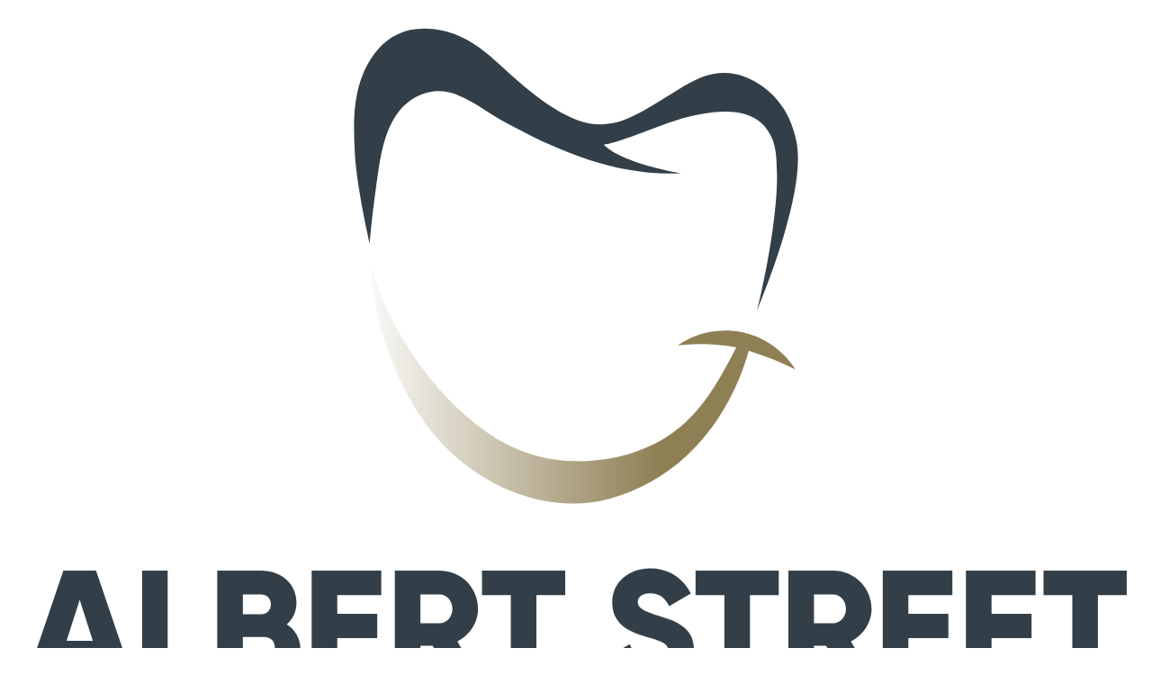

--- FILE ---
content_type: text/html; charset=UTF-8
request_url: https://www.albertstreetdental.com.au/service/straightening/
body_size: 12255
content:
<!DOCTYPE html><html lang="en-AU"><head>
 <script>(function(w,d,s,l,i){w[l]=w[l]||[];w[l].push({'gtm.start':
new Date().getTime(),event:'gtm.js'});var f=d.getElementsByTagName(s)[0],
j=d.createElement(s),dl=l!='dataLayer'?'&l='+l:'';j.async=true;j.src=
'https://www.googletagmanager.com/gtm.js?id='+i+dl;f.parentNode.insertBefore(j,f);
})(window,document,'script','dataLayer','GTM-W64DTZ8K');</script> <meta name="facebook-domain-verification" content="3dl5nj2ai5q9x39xo16kti17ni63nf" /><meta charset="UTF-8"><meta name="viewport" content="width=device-width, initial-scale=1"><link rel="icon" type="image/svg+xml" href="/favicon.svg"><link rel="icon" type="image/png" href="/favicon.png"><meta name='robots' content='index, follow, max-image-preview:large, max-snippet:-1, max-video-preview:-1' /><style>img:is([sizes="auto" i], [sizes^="auto," i]) { contain-intrinsic-size: 3000px 1500px }</style><title>Invisalign Taree | Teeth Straightening | Albert Street Dental</title><meta name="description" content="Invisalign is an advanced, virtually invisible dental treatment that utilises a series of custom-made, clear, and removable aligners to adjust your teeth gently and gradually." /><link rel="canonical" href="https://www.albertstreetdental.com.au/service/straightening/" /><meta property="og:locale" content="en_US" /><meta property="og:type" content="article" /><meta property="og:title" content="Invisalign Taree | Teeth Straightening | Albert Street Dental" /><meta property="og:description" content="Invisalign is an advanced, virtually invisible dental treatment that utilises a series of custom-made, clear, and removable aligners to adjust your teeth gently and gradually." /><meta property="og:url" content="https://www.albertstreetdental.com.au/service/straightening/" /><meta property="og:site_name" content="Albert Street Dental" /><meta property="article:publisher" content="https://www.facebook.com/albertstreetdental" /><meta property="article:modified_time" content="2024-01-22T01:13:06+00:00" /><meta property="og:image" content="https://www.albertstreetdental.com.au/wp-content/uploads/2023/12/Young-woman-with-Invisalign.jpg" /><meta property="og:image:width" content="2160" /><meta property="og:image:height" content="1440" /><meta property="og:image:type" content="image/jpeg" /><meta name="twitter:card" content="summary_large_image" /><meta name="twitter:label1" content="Est. reading time" /><meta name="twitter:data1" content="2 minutes" /> <script type="application/ld+json" class="yoast-schema-graph">{"@context":"https://schema.org","@graph":[{"@type":"WebPage","@id":"https://www.albertstreetdental.com.au/service/straightening/","url":"https://www.albertstreetdental.com.au/service/straightening/","name":"Invisalign Taree | Teeth Straightening | Albert Street Dental","isPartOf":{"@id":"https://www.albertstreetdental.com.au/#website"},"primaryImageOfPage":{"@id":"https://www.albertstreetdental.com.au/service/straightening/#primaryimage"},"image":{"@id":"https://www.albertstreetdental.com.au/service/straightening/#primaryimage"},"thumbnailUrl":"https://www.albertstreetdental.com.au/wp-content/uploads/2023/12/Young-woman-with-Invisalign.jpg","datePublished":"2023-12-18T06:03:47+00:00","dateModified":"2024-01-22T01:13:06+00:00","description":"Invisalign is an advanced, virtually invisible dental treatment that utilises a series of custom-made, clear, and removable aligners to adjust your teeth gently and gradually.","breadcrumb":{"@id":"https://www.albertstreetdental.com.au/service/straightening/#breadcrumb"},"inLanguage":"en-AU","potentialAction":[{"@type":"ReadAction","target":["https://www.albertstreetdental.com.au/service/straightening/"]}]},{"@type":"ImageObject","inLanguage":"en-AU","@id":"https://www.albertstreetdental.com.au/service/straightening/#primaryimage","url":"https://www.albertstreetdental.com.au/wp-content/uploads/2023/12/Young-woman-with-Invisalign.jpg","contentUrl":"https://www.albertstreetdental.com.au/wp-content/uploads/2023/12/Young-woman-with-Invisalign.jpg","width":2160,"height":1440},{"@type":"BreadcrumbList","@id":"https://www.albertstreetdental.com.au/service/straightening/#breadcrumb","itemListElement":[{"@type":"ListItem","position":1,"name":"Home","item":"https://www.albertstreetdental.com.au/"},{"@type":"ListItem","position":2,"name":"Straightening"}]},{"@type":"WebSite","@id":"https://www.albertstreetdental.com.au/#website","url":"https://www.albertstreetdental.com.au/","name":"Albert Street Dental","description":"Your Trusted Dentist in the heart of the Manning Valley","publisher":{"@id":"https://www.albertstreetdental.com.au/#organization"},"potentialAction":[{"@type":"SearchAction","target":{"@type":"EntryPoint","urlTemplate":"https://www.albertstreetdental.com.au/?s={search_term_string}"},"query-input":{"@type":"PropertyValueSpecification","valueRequired":true,"valueName":"search_term_string"}}],"inLanguage":"en-AU"},{"@type":"Organization","@id":"https://www.albertstreetdental.com.au/#organization","name":"Albert Street Dental","url":"https://www.albertstreetdental.com.au/","logo":{"@type":"ImageObject","inLanguage":"en-AU","@id":"https://www.albertstreetdental.com.au/#/schema/logo/image/","url":"https://www.albertstreetdental.com.au/wp-content/uploads/2023/12/Albert-Street-Dental-Smile-On-Clinics-Logo-ds.png","contentUrl":"https://www.albertstreetdental.com.au/wp-content/uploads/2023/12/Albert-Street-Dental-Smile-On-Clinics-Logo-ds.png","width":768,"height":640,"caption":"Albert Street Dental"},"image":{"@id":"https://www.albertstreetdental.com.au/#/schema/logo/image/"},"sameAs":["https://www.facebook.com/albertstreetdental","https://www.instagram.com/albertstdental"]}]}</script> <link rel="alternate" type="application/rss+xml" title="Albert Street Dental &raquo; Feed" href="https://www.albertstreetdental.com.au/feed/" /><link rel="alternate" type="application/rss+xml" title="Albert Street Dental &raquo; Comments Feed" href="https://www.albertstreetdental.com.au/comments/feed/" /><link rel='stylesheet' id='wp-block-library-css' href='https://www.albertstreetdental.com.au/wp-includes/css/dist/block-library/style.min.css?ver=6.7.4' media='all' /><style id='wp-block-library-theme-inline-css'>.wp-block-audio :where(figcaption){color:#555;font-size:13px;text-align:center}.is-dark-theme .wp-block-audio :where(figcaption){color:#ffffffa6}.wp-block-audio{margin:0 0 1em}.wp-block-code{border:1px solid #ccc;border-radius:4px;font-family:Menlo,Consolas,monaco,monospace;padding:.8em 1em}.wp-block-embed :where(figcaption){color:#555;font-size:13px;text-align:center}.is-dark-theme .wp-block-embed :where(figcaption){color:#ffffffa6}.wp-block-embed{margin:0 0 1em}.blocks-gallery-caption{color:#555;font-size:13px;text-align:center}.is-dark-theme .blocks-gallery-caption{color:#ffffffa6}:root :where(.wp-block-image figcaption){color:#555;font-size:13px;text-align:center}.is-dark-theme :root :where(.wp-block-image figcaption){color:#ffffffa6}.wp-block-image{margin:0 0 1em}.wp-block-pullquote{border-bottom:4px solid;border-top:4px solid;color:currentColor;margin-bottom:1.75em}.wp-block-pullquote cite,.wp-block-pullquote footer,.wp-block-pullquote__citation{color:currentColor;font-size:.8125em;font-style:normal;text-transform:uppercase}.wp-block-quote{border-left:.25em solid;margin:0 0 1.75em;padding-left:1em}.wp-block-quote cite,.wp-block-quote footer{color:currentColor;font-size:.8125em;font-style:normal;position:relative}.wp-block-quote:where(.has-text-align-right){border-left:none;border-right:.25em solid;padding-left:0;padding-right:1em}.wp-block-quote:where(.has-text-align-center){border:none;padding-left:0}.wp-block-quote.is-large,.wp-block-quote.is-style-large,.wp-block-quote:where(.is-style-plain){border:none}.wp-block-search .wp-block-search__label{font-weight:700}.wp-block-search__button{border:1px solid #ccc;padding:.375em .625em}:where(.wp-block-group.has-background){padding:1.25em 2.375em}.wp-block-separator.has-css-opacity{opacity:.4}.wp-block-separator{border:none;border-bottom:2px solid;margin-left:auto;margin-right:auto}.wp-block-separator.has-alpha-channel-opacity{opacity:1}.wp-block-separator:not(.is-style-wide):not(.is-style-dots){width:100px}.wp-block-separator.has-background:not(.is-style-dots){border-bottom:none;height:1px}.wp-block-separator.has-background:not(.is-style-wide):not(.is-style-dots){height:2px}.wp-block-table{margin:0 0 1em}.wp-block-table td,.wp-block-table th{word-break:normal}.wp-block-table :where(figcaption){color:#555;font-size:13px;text-align:center}.is-dark-theme .wp-block-table :where(figcaption){color:#ffffffa6}.wp-block-video :where(figcaption){color:#555;font-size:13px;text-align:center}.is-dark-theme .wp-block-video :where(figcaption){color:#ffffffa6}.wp-block-video{margin:0 0 1em}:root :where(.wp-block-template-part.has-background){margin-bottom:0;margin-top:0;padding:1.25em 2.375em}</style><style id='global-styles-inline-css'>:root{--wp--preset--aspect-ratio--square: 1;--wp--preset--aspect-ratio--4-3: 4/3;--wp--preset--aspect-ratio--3-4: 3/4;--wp--preset--aspect-ratio--3-2: 3/2;--wp--preset--aspect-ratio--2-3: 2/3;--wp--preset--aspect-ratio--16-9: 16/9;--wp--preset--aspect-ratio--9-16: 9/16;--wp--preset--color--black: #000000;--wp--preset--color--cyan-bluish-gray: #abb8c3;--wp--preset--color--white: #ffffff;--wp--preset--color--pale-pink: #f78da7;--wp--preset--color--vivid-red: #cf2e2e;--wp--preset--color--luminous-vivid-orange: #ff6900;--wp--preset--color--luminous-vivid-amber: #fcb900;--wp--preset--color--light-green-cyan: #7bdcb5;--wp--preset--color--vivid-green-cyan: #00d084;--wp--preset--color--pale-cyan-blue: #8ed1fc;--wp--preset--color--vivid-cyan-blue: #0693e3;--wp--preset--color--vivid-purple: #9b51e0;--wp--preset--color--brand: #8f7f55;--wp--preset--color--light-grey: #bbbcbc;--wp--preset--color--grey: #97999f;--wp--preset--color--dark-grey: #333f48;--wp--preset--gradient--vivid-cyan-blue-to-vivid-purple: linear-gradient(135deg,rgba(6,147,227,1) 0%,rgb(155,81,224) 100%);--wp--preset--gradient--light-green-cyan-to-vivid-green-cyan: linear-gradient(135deg,rgb(122,220,180) 0%,rgb(0,208,130) 100%);--wp--preset--gradient--luminous-vivid-amber-to-luminous-vivid-orange: linear-gradient(135deg,rgba(252,185,0,1) 0%,rgba(255,105,0,1) 100%);--wp--preset--gradient--luminous-vivid-orange-to-vivid-red: linear-gradient(135deg,rgba(255,105,0,1) 0%,rgb(207,46,46) 100%);--wp--preset--gradient--very-light-gray-to-cyan-bluish-gray: linear-gradient(135deg,rgb(238,238,238) 0%,rgb(169,184,195) 100%);--wp--preset--gradient--cool-to-warm-spectrum: linear-gradient(135deg,rgb(74,234,220) 0%,rgb(151,120,209) 20%,rgb(207,42,186) 40%,rgb(238,44,130) 60%,rgb(251,105,98) 80%,rgb(254,248,76) 100%);--wp--preset--gradient--blush-light-purple: linear-gradient(135deg,rgb(255,206,236) 0%,rgb(152,150,240) 100%);--wp--preset--gradient--blush-bordeaux: linear-gradient(135deg,rgb(254,205,165) 0%,rgb(254,45,45) 50%,rgb(107,0,62) 100%);--wp--preset--gradient--luminous-dusk: linear-gradient(135deg,rgb(255,203,112) 0%,rgb(199,81,192) 50%,rgb(65,88,208) 100%);--wp--preset--gradient--pale-ocean: linear-gradient(135deg,rgb(255,245,203) 0%,rgb(182,227,212) 50%,rgb(51,167,181) 100%);--wp--preset--gradient--electric-grass: linear-gradient(135deg,rgb(202,248,128) 0%,rgb(113,206,126) 100%);--wp--preset--gradient--midnight: linear-gradient(135deg,rgb(2,3,129) 0%,rgb(40,116,252) 100%);--wp--preset--font-size--small: 15px;--wp--preset--font-size--medium: 17px;--wp--preset--font-size--large: 20px;--wp--preset--font-size--x-large: 42px;--wp--preset--font-size--tiny: 12px;--wp--preset--font-size--larger: 25px;--wp--preset--spacing--20: 0.44rem;--wp--preset--spacing--30: 0.67rem;--wp--preset--spacing--40: 1rem;--wp--preset--spacing--50: 1.5rem;--wp--preset--spacing--60: 2.25rem;--wp--preset--spacing--70: 3.38rem;--wp--preset--spacing--80: 5.06rem;--wp--preset--shadow--natural: 6px 6px 9px rgba(0, 0, 0, 0.2);--wp--preset--shadow--deep: 12px 12px 50px rgba(0, 0, 0, 0.4);--wp--preset--shadow--sharp: 6px 6px 0px rgba(0, 0, 0, 0.2);--wp--preset--shadow--outlined: 6px 6px 0px -3px rgba(255, 255, 255, 1), 6px 6px rgba(0, 0, 0, 1);--wp--preset--shadow--crisp: 6px 6px 0px rgba(0, 0, 0, 1);}:where(.is-layout-flex){gap: 0.5em;}:where(.is-layout-grid){gap: 0.5em;}body .is-layout-flex{display: flex;}.is-layout-flex{flex-wrap: wrap;align-items: center;}.is-layout-flex > :is(*, div){margin: 0;}body .is-layout-grid{display: grid;}.is-layout-grid > :is(*, div){margin: 0;}:where(.wp-block-columns.is-layout-flex){gap: 2em;}:where(.wp-block-columns.is-layout-grid){gap: 2em;}:where(.wp-block-post-template.is-layout-flex){gap: 1.25em;}:where(.wp-block-post-template.is-layout-grid){gap: 1.25em;}.has-black-color{color: var(--wp--preset--color--black) !important;}.has-cyan-bluish-gray-color{color: var(--wp--preset--color--cyan-bluish-gray) !important;}.has-white-color{color: var(--wp--preset--color--white) !important;}.has-pale-pink-color{color: var(--wp--preset--color--pale-pink) !important;}.has-vivid-red-color{color: var(--wp--preset--color--vivid-red) !important;}.has-luminous-vivid-orange-color{color: var(--wp--preset--color--luminous-vivid-orange) !important;}.has-luminous-vivid-amber-color{color: var(--wp--preset--color--luminous-vivid-amber) !important;}.has-light-green-cyan-color{color: var(--wp--preset--color--light-green-cyan) !important;}.has-vivid-green-cyan-color{color: var(--wp--preset--color--vivid-green-cyan) !important;}.has-pale-cyan-blue-color{color: var(--wp--preset--color--pale-cyan-blue) !important;}.has-vivid-cyan-blue-color{color: var(--wp--preset--color--vivid-cyan-blue) !important;}.has-vivid-purple-color{color: var(--wp--preset--color--vivid-purple) !important;}.has-black-background-color{background-color: var(--wp--preset--color--black) !important;}.has-cyan-bluish-gray-background-color{background-color: var(--wp--preset--color--cyan-bluish-gray) !important;}.has-white-background-color{background-color: var(--wp--preset--color--white) !important;}.has-pale-pink-background-color{background-color: var(--wp--preset--color--pale-pink) !important;}.has-vivid-red-background-color{background-color: var(--wp--preset--color--vivid-red) !important;}.has-luminous-vivid-orange-background-color{background-color: var(--wp--preset--color--luminous-vivid-orange) !important;}.has-luminous-vivid-amber-background-color{background-color: var(--wp--preset--color--luminous-vivid-amber) !important;}.has-light-green-cyan-background-color{background-color: var(--wp--preset--color--light-green-cyan) !important;}.has-vivid-green-cyan-background-color{background-color: var(--wp--preset--color--vivid-green-cyan) !important;}.has-pale-cyan-blue-background-color{background-color: var(--wp--preset--color--pale-cyan-blue) !important;}.has-vivid-cyan-blue-background-color{background-color: var(--wp--preset--color--vivid-cyan-blue) !important;}.has-vivid-purple-background-color{background-color: var(--wp--preset--color--vivid-purple) !important;}.has-black-border-color{border-color: var(--wp--preset--color--black) !important;}.has-cyan-bluish-gray-border-color{border-color: var(--wp--preset--color--cyan-bluish-gray) !important;}.has-white-border-color{border-color: var(--wp--preset--color--white) !important;}.has-pale-pink-border-color{border-color: var(--wp--preset--color--pale-pink) !important;}.has-vivid-red-border-color{border-color: var(--wp--preset--color--vivid-red) !important;}.has-luminous-vivid-orange-border-color{border-color: var(--wp--preset--color--luminous-vivid-orange) !important;}.has-luminous-vivid-amber-border-color{border-color: var(--wp--preset--color--luminous-vivid-amber) !important;}.has-light-green-cyan-border-color{border-color: var(--wp--preset--color--light-green-cyan) !important;}.has-vivid-green-cyan-border-color{border-color: var(--wp--preset--color--vivid-green-cyan) !important;}.has-pale-cyan-blue-border-color{border-color: var(--wp--preset--color--pale-cyan-blue) !important;}.has-vivid-cyan-blue-border-color{border-color: var(--wp--preset--color--vivid-cyan-blue) !important;}.has-vivid-purple-border-color{border-color: var(--wp--preset--color--vivid-purple) !important;}.has-vivid-cyan-blue-to-vivid-purple-gradient-background{background: var(--wp--preset--gradient--vivid-cyan-blue-to-vivid-purple) !important;}.has-light-green-cyan-to-vivid-green-cyan-gradient-background{background: var(--wp--preset--gradient--light-green-cyan-to-vivid-green-cyan) !important;}.has-luminous-vivid-amber-to-luminous-vivid-orange-gradient-background{background: var(--wp--preset--gradient--luminous-vivid-amber-to-luminous-vivid-orange) !important;}.has-luminous-vivid-orange-to-vivid-red-gradient-background{background: var(--wp--preset--gradient--luminous-vivid-orange-to-vivid-red) !important;}.has-very-light-gray-to-cyan-bluish-gray-gradient-background{background: var(--wp--preset--gradient--very-light-gray-to-cyan-bluish-gray) !important;}.has-cool-to-warm-spectrum-gradient-background{background: var(--wp--preset--gradient--cool-to-warm-spectrum) !important;}.has-blush-light-purple-gradient-background{background: var(--wp--preset--gradient--blush-light-purple) !important;}.has-blush-bordeaux-gradient-background{background: var(--wp--preset--gradient--blush-bordeaux) !important;}.has-luminous-dusk-gradient-background{background: var(--wp--preset--gradient--luminous-dusk) !important;}.has-pale-ocean-gradient-background{background: var(--wp--preset--gradient--pale-ocean) !important;}.has-electric-grass-gradient-background{background: var(--wp--preset--gradient--electric-grass) !important;}.has-midnight-gradient-background{background: var(--wp--preset--gradient--midnight) !important;}.has-small-font-size{font-size: var(--wp--preset--font-size--small) !important;}.has-medium-font-size{font-size: var(--wp--preset--font-size--medium) !important;}.has-large-font-size{font-size: var(--wp--preset--font-size--large) !important;}.has-x-large-font-size{font-size: var(--wp--preset--font-size--x-large) !important;}
:where(.wp-block-post-template.is-layout-flex){gap: 1.25em;}:where(.wp-block-post-template.is-layout-grid){gap: 1.25em;}
:where(.wp-block-columns.is-layout-flex){gap: 2em;}:where(.wp-block-columns.is-layout-grid){gap: 2em;}
:root :where(.wp-block-pullquote){font-size: 1.5em;line-height: 1.6;}</style><link rel='stylesheet' id='mxsx-style-css' href='https://www.albertstreetdental.com.au/wp-content/themes/smile-on-clinics-practice/style.css?ver=2024v3.8' media='all' /> <script src="https://www.albertstreetdental.com.au/wp-includes/js/jquery/jquery.min.js?ver=3.7.1" id="jquery-core-js"></script> <script data-optimized="1" src="https://www.albertstreetdental.com.au/wp-content/litespeed/js/c57606295b2915b263a8255e4df7bd47.js?ver=19674" id="jquery-migrate-js"></script> <link rel="https://api.w.org/" href="https://www.albertstreetdental.com.au/wp-json/" /><link rel="alternate" title="JSON" type="application/json" href="https://www.albertstreetdental.com.au/wp-json/wp/v2/services/727" /><link rel="EditURI" type="application/rsd+xml" title="RSD" href="https://www.albertstreetdental.com.au/xmlrpc.php?rsd" /><meta name="generator" content="WordPress 6.7.4" /><link rel='shortlink' href='https://www.albertstreetdental.com.au/?p=727' /><link rel="alternate" title="oEmbed (JSON)" type="application/json+oembed" href="https://www.albertstreetdental.com.au/wp-json/oembed/1.0/embed?url=https%3A%2F%2Fwww.albertstreetdental.com.au%2Fservice%2Fstraightening%2F" /><link rel="alternate" title="oEmbed (XML)" type="text/xml+oembed" href="https://www.albertstreetdental.com.au/wp-json/oembed/1.0/embed?url=https%3A%2F%2Fwww.albertstreetdental.com.au%2Fservice%2Fstraightening%2F&#038;format=xml" /> <script>document.documentElement.className += " js";</script> </head><body id="site" class="services-template-default single single-services postid-727 wp-embed-responsive singular no-sidebar">
<noscript><iframe src="https://www.googletagmanager.com/ns.html?id=GTM-W64DTZ8K"
height="0" width="0" style="display:none;visibility:hidden"></iframe></noscript><header id="si__hdr" class="si__hdr" role="banner"><div class="w__hdr_brn"><p class="p__si-ti"><a class="si-ti" rel="home" href="https://www.albertstreetdental.com.au/"><svg xmlns="http://www.w3.org/2000/svg" xmlns:xlink="http://www.w3.org/1999/xlink" viewBox="0 0 160 136">
<defs><style>.cls-1 {
        fill: url(#linear-gradient);
      }

      .cls-1, .cls-2, .cls-3 {
        stroke-width: 0px;
      }

      .cls-2 {
        fill: #8f7f55;
      }

      .cls-3 {
        fill: #333f48;
      }</style><linearGradient id="linear-gradient" x1="51.183" y1="52.004" x2="110.854" y2="52.004" gradientUnits="userSpaceOnUse">
<stop offset="0" stop-color="#8f7f55" stop-opacity=".05"/>
<stop offset=".678" stop-color="#8f7f55"/>
</linearGradient>
</defs>
<g id="SOC_Tag_Logos" data-name="SOC Tag Logos">
<g class="lg__soc">
<g>
<path class="cls-2" d="m33.69,131.573l1.535-.89c.278.645.756,1.079,1.635,1.079.845,0,1.056-.334,1.056-.634,0-.478-.445-.667-1.613-.99-1.156-.323-2.291-.879-2.291-2.369,0-1.501,1.268-2.369,2.613-2.369,1.279,0,2.28.612,2.847,1.757l-1.501.878c-.267-.556-.634-.901-1.346-.901-.556,0-.834.278-.834.589,0,.356.189.601,1.401.967,1.179.356,2.502.767,2.502,2.413,0,1.501-1.201,2.391-2.891,2.391-1.635,0-2.68-.778-3.114-1.924Z"/>
<path class="cls-2" d="m48.313,133.341h-1.779v-4.526l-2.013,3.303h-.2l-2.013-3.303v4.526h-1.779v-7.784h1.779l2.113,3.459,2.113-3.459h1.779v7.784Z"/>
<path class="cls-2" d="m51.427,125.557v7.784h-1.779v-7.784h1.779Z"/>
<path class="cls-2" d="m57.32,131.629v1.713h-4.559v-7.784h1.779v6.072h2.78Z"/>
<path class="cls-2" d="m62.992,131.629v1.713h-4.893v-7.784h4.837v1.713h-3.058v1.29h2.78v1.69h-2.78v1.379h3.114Z"/>
<path class="cls-2" d="m66.439,129.449c0-2.291,1.813-4.048,4.048-4.048s4.048,1.757,4.048,4.048-1.813,4.048-4.048,4.048-4.048-1.757-4.048-4.048Zm6.316,0c0-1.39-1.001-2.313-2.269-2.313s-2.269.923-2.269,2.313,1.001,2.313,2.269,2.313,2.269-.923,2.269-2.313Z"/>
<path class="cls-2" d="m81.651,125.557v7.784h-1.334l-3.003-4.226v4.226h-1.779v-7.784h1.334l3.002,4.226v-4.226h1.779Z"/>
</g>
<g>
<path class="cls-2" d="m85.955,129.341c0-2.246,1.69-4.037,4.07-4.037,1.435,0,2.702.745,3.358,1.89l-.901.523c-.445-.856-1.39-1.412-2.458-1.412-1.824,0-3.047,1.323-3.047,3.036,0,1.701,1.223,3.025,3.047,3.025,1.068,0,2.013-.556,2.458-1.401l.901.512c-.645,1.145-1.913,1.902-3.358,1.902-2.38,0-4.07-1.802-4.07-4.037Z"/>
<path class="cls-2" d="m98.943,132.254v.979h-4.392v-7.784h1.034v6.806h3.358Z"/>
<path class="cls-2" d="m101.012,125.448v7.784h-1.034v-7.784h1.034Z"/>
<path class="cls-2" d="m108.551,125.448v7.784h-.834l-4.003-5.816v5.816h-1.034v-7.784h.834l4.003,5.805v-5.805h1.034Z"/>
<path class="cls-2" d="m111.253,125.448v7.784h-1.034v-7.784h1.034Z"/>
<path class="cls-2" d="m112.51,129.341c0-2.246,1.69-4.037,4.07-4.037,1.435,0,2.702.745,3.358,1.89l-.901.523c-.445-.856-1.39-1.412-2.458-1.412-1.824,0-3.047,1.323-3.047,3.036,0,1.701,1.223,3.025,3.047,3.025,1.068,0,2.013-.556,2.458-1.401l.901.512c-.645,1.145-1.913,1.902-3.358,1.902-2.38,0-4.07-1.802-4.07-4.037Z"/>
<path class="cls-2" d="m120.672,131.465l.89-.512c.278.856.945,1.412,2.08,1.412,1.101,0,1.646-.5,1.646-1.201,0-.801-.689-1.068-1.835-1.423-1.245-.4-2.446-.79-2.446-2.235,0-1.401,1.145-2.202,2.446-2.202,1.279,0,2.202.723,2.636,1.701l-.867.5c-.278-.667-.823-1.201-1.768-1.201-.834,0-1.412.445-1.412,1.157,0,.723.545.99,1.635,1.334,1.357.445,2.636.845,2.636,2.346,0,1.368-1.101,2.235-2.691,2.235-1.479,0-2.535-.745-2.947-1.913Z"/>
</g>
</g>
<path class="cls-3 lg__i_bas" d="m53.589,16.302c.342-.837.761-1.63,1.284-2.351,1.655-2.28,4.444-3.652,7.248-2.982,2.935.702,5.278,2.794,7.876,4.206,6.734,3.659,13.868,6.8,21.632,7.181,1.08.053,2.163.054,3.243.002,0,0-8.142-1.266-10.982-4.037.851-.114,1.062-.197,1.957-.467,2.429-.732,4.763-1.739,7.153-2.585,3.536-1.252,10.308-2.966,13.28.221,1.912,2.051,1.916,4.255,1.984,6.837.188,7.14-2.792,19.519-2.866,19.519-.099,0,6.855-15.804,5.692-23.45-.26-1.71-.878-3.47-1.81-5.024-1.632-2.72-4.972-5.085-8.297-5.15-3.628-.07-6.399,2.366-9.821,4.355-2.931,1.703-5.509,3.361-9.243,2.772-4.255-.67-9.581-5.418-12.617-8.246-3.07-2.86-6.285-5.104-10.667-5.104,0,0-.081,0-.081,0-5.394.019-8.377,4.438-9.37,9.306-.553,2.71-.425,5.502-.288,8.265.217,4.381,2.07,12.675,2.07,12.675.215-2.521.503-5.038.858-7.543.383-2.698.691-5.77,1.764-8.4Z"/>
<path class="cls-1" d="m103.586,44.771c-.091-.021-.182-.041-.273-.059-3.082-.63-6.41.058-8.99,1.857,2.734-.312,5.514-.216,8.221.284-2.082,4.039-4.259,8.118-7.782,11.106-4.18,3.546-9.761,5.028-15.17,4.893-4.768-.119-8.984-1.731-12.808-4.55-6.448-4.753-11.522-11.969-14.462-19.386-.477-1.202-.917-2.444-1.138-3.723-.006-.036,0,10.681,6.982,21.414,5.515,8.477,16.5,14.278,26.65,11.506,9.967-2.722,16.778-11.081,19.48-20.791,2.252.694,4.448,1.572,6.557,2.623-1.618-2.588-4.295-4.489-7.268-5.175Z"/>
<g  class="lg__nam">
<path class="cls-3" d="m13.123,91.524h-5.852l-.788,2.476h-3.938l5.356-15.755h4.591l5.357,15.755h-3.939l-.787-2.476Zm-1.08-3.376l-1.846-5.784-1.846,5.784h3.691Z"/>
<path class="cls-3" d="m28.197,90.534v3.466h-9.227v-15.755h3.601v12.289h5.626Z"/>
<path class="cls-3" d="m41.248,89.386c0,2.791-2.272,4.614-5.086,4.614h-6.617v-15.755h6.167c2.746,0,4.974,1.778,4.974,4.501,0,1.305-.518,2.341-1.373,3.083,1.171.743,1.936,1.958,1.936,3.556Zm-8.102-7.765v2.791h2.565c.811,0,1.373-.585,1.373-1.395s-.54-1.395-1.373-1.395h-2.565Zm4.501,7.495c0-.878-.585-1.508-1.485-1.508h-3.016v3.016h3.016c.9,0,1.485-.63,1.485-1.508Z"/>
<path class="cls-3" d="m52.723,90.534v3.466h-9.902v-15.755h9.789v3.466h-6.188v2.611h5.626v3.421h-5.626v2.791h6.302Z"/>
<path class="cls-3" d="m59.832,88.824h-1.711v5.177h-3.602v-15.755h6.303c2.992,0,5.4,2.408,5.4,5.402,0,1.936-1.17,3.691-2.902,4.569l3.354,5.784h-3.871l-2.971-5.177Zm-1.711-3.151h2.701c.99,0,1.8-.878,1.8-2.026s-.81-2.026-1.8-2.026h-2.701v4.051Z"/>
<path class="cls-3" d="m78.485,81.711h-4.052v12.289h-3.601v-12.289h-4.052v-3.466h11.704v3.466Z"/>
<path class="cls-3" d="m84.443,90.422l3.106-1.801c.563,1.305,1.53,2.183,3.309,2.183,1.71,0,2.138-.675,2.138-1.283,0-.968-.9-1.35-3.264-2.003-2.34-.653-4.636-1.778-4.636-4.794,0-3.038,2.565-4.794,5.289-4.794,2.589,0,4.614,1.238,5.762,3.556l-3.038,1.778c-.541-1.125-1.283-1.823-2.724-1.823-1.126,0-1.688.563-1.688,1.193,0,.72.383,1.215,2.836,1.958,2.387.72,5.064,1.553,5.064,4.884,0,3.038-2.431,4.839-5.852,4.839-3.309,0-5.424-1.575-6.303-3.894Z"/>
<path class="cls-3" d="m108.522,81.711h-4.052v12.289h-3.601v-12.289h-4.052v-3.466h11.704v3.466Z"/>
<path class="cls-3" d="m115.181,88.824h-1.71v5.177h-3.602v-15.755h6.302c2.993,0,5.401,2.408,5.401,5.402,0,1.936-1.17,3.691-2.903,4.569l3.354,5.784h-3.871l-2.971-5.177Zm-1.71-3.151h2.7c.99,0,1.8-.878,1.8-2.026s-.81-2.026-1.8-2.026h-2.7v4.051Z"/>
<path class="cls-3" d="m133.047,90.534v3.466h-9.902v-15.755h9.789v3.466h-6.188v2.611h5.626v3.421h-5.626v2.791h6.302Z"/>
<path class="cls-3" d="m144.747,90.534v3.466h-9.903v-15.755h9.791v3.466h-6.189v2.611h5.627v3.421h-5.627v2.791h6.302Z"/>
<path class="cls-3" d="m157.459,81.711h-4.051v12.289h-3.602v-12.289h-4.051v-3.466h11.703v3.466Z"/>
<path class="cls-3" d="m56.1,107.873c0,4.456-3.309,7.877-7.652,7.877h-6.303v-15.755h6.303c4.344,0,7.652,3.421,7.652,7.877Zm-3.467,0c0-2.701-1.711-4.411-4.186-4.411h-2.701v8.823h2.701c2.475,0,4.186-1.71,4.186-4.411Z"/>
<path class="cls-3" d="m67.798,112.284v3.466h-9.903v-15.755h9.791v3.466h-6.189v2.611h5.627v3.421h-5.627v2.791h6.302Z"/>
<path class="cls-3" d="m81.973,99.995v15.755h-2.7l-6.077-8.552v8.552h-3.601v-15.755h2.7l6.077,8.552v-8.552h3.601Z"/>
<path class="cls-3" d="m95.023,103.461h-4.052v12.289h-3.601v-12.289h-4.052v-3.466h11.704v3.466Z"/>
<path class="cls-3" d="m104.135,113.274h-5.852l-.788,2.476h-3.938l5.356-15.755h4.591l5.357,15.755h-3.939l-.787-2.476Zm-1.08-3.376l-1.846-5.784-1.846,5.784h3.691Z"/>
<path class="cls-3" d="m119.209,112.284v3.466h-9.227v-15.755h3.601v12.289h5.626Z"/>
</g>
</g>
</svg></a></p>
<a class="skip-link screen-reader-text" href="#primary">Skip to content</a></div><div class="w__nav_mn">
<button id="nav__tg" class="nav__tg">
<svg class="menu-i" xmlns="http://www.w3.org/2000/svg" viewBox="0 0 30 30">
<path class="icon_fg" d="M26.687,2.5H3.313a.823.823,0,0,0-.813.833v3.74a.823.823,0,0,0,.813.833H26.687a.823.823,0,0,0,.813-.833h0V3.344a.824.824,0,0,0-.8-.844h-.011"/>
<path class="icon_fg" d="M26.687,12.292H3.313a.822.822,0,0,0-.813.833v3.74a.823.823,0,0,0,.8.843H26.687a.822.822,0,0,0,.813-.833v-3.74a.823.823,0,0,0-.8-.843h-.011"/>
<path class="icon_fg" d="M26.687,22.094H3.313a.823.823,0,0,0-.813.833h0v3.729a.824.824,0,0,0,.8.844H26.687a.823.823,0,0,0,.813-.833v-3.74a.823.823,0,0,0-.813-.833h0"/>
</svg></button><nav id="nav__mn" class="nav__mn" role="navigation" aria-label="Main Site Menu"><div class="menu-main-container"><ul id="main_menu_ul" class="main_menu_ul"><li id="menu-item-3141" class="menu-item menu-item-type-post_type menu-item-object-page menu-item-3141"><a href="https://www.albertstreetdental.com.au/practitioners/">Practitioners</a></li><li id="menu-item-3120" class="menu-item menu-item-type-post_type menu-item-object-page current-menu-ancestor current_page_ancestor menu-item-has-children menu-item-3120"><a href="https://www.albertstreetdental.com.au/services/">Services</a><ul class="sub-menu"><li id="menu-item-4698" class="menu-item menu-item-type-taxonomy menu-item-object-services_cat menu-item-has-children menu-item-4698"><a href="https://www.albertstreetdental.com.au/services/preventative/">Preventative</a><ul class="sub-menu"><li id="menu-item-4712" class="menu-item menu-item-type-post_type menu-item-object-services menu-item-4712"><a href="https://www.albertstreetdental.com.au/service/check-ups/">Check-Ups</a></li><li id="menu-item-4713" class="menu-item menu-item-type-post_type menu-item-object-services menu-item-4713"><a href="https://www.albertstreetdental.com.au/service/mouthguards/">Mouthguards</a></li><li id="menu-item-4733" class="menu-item menu-item-type-post_type menu-item-object-services menu-item-4733"><a href="https://www.albertstreetdental.com.au/service/childrens-dentistry/">Children’s Dentistry</a></li><li id="menu-item-4734" class="menu-item menu-item-type-post_type menu-item-object-services menu-item-4734"><a href="https://www.albertstreetdental.com.au/service/wisdom-teeth/">Wisdom Teeth</a></li><li id="menu-item-5208" class="menu-item menu-item-type-post_type menu-item-object-services menu-item-5208"><a href="https://www.albertstreetdental.com.au/service/sedation-sleep-dentistry/">Sedation &amp; Sleep Dentistry</a></li></ul></li><li id="menu-item-4732" class="menu-item menu-item-type-taxonomy menu-item-object-services_cat menu-item-has-children menu-item-4732"><a href="https://www.albertstreetdental.com.au/services/restorative/">Restorative</a><ul class="sub-menu"><li id="menu-item-3128" class="menu-item menu-item-type-post_type menu-item-object-services menu-item-3128"><a href="https://www.albertstreetdental.com.au/service/root-canal-therapy/">Root Canal Therapy</a></li><li id="menu-item-4744" class="menu-item menu-item-type-post_type menu-item-object-services menu-item-4744"><a href="https://www.albertstreetdental.com.au/service/crowns/">Crowns</a></li><li id="menu-item-3133" class="menu-item menu-item-type-post_type menu-item-object-services menu-item-3133"><a href="https://www.albertstreetdental.com.au/service/fillings/">Fillings</a></li><li id="menu-item-3134" class="menu-item menu-item-type-post_type menu-item-object-services menu-item-3134"><a href="https://www.albertstreetdental.com.au/service/bridges/">Bridges</a></li></ul></li><li id="menu-item-2194" class="menu-item menu-item-type-taxonomy menu-item-object-services_cat current-services-ancestor current-menu-ancestor current-menu-parent current-services-parent menu-item-has-children menu-item-2194"><a href="https://www.albertstreetdental.com.au/services/cosmetic/">Cosmetic</a><ul class="sub-menu"><li id="menu-item-5186" class="menu-item menu-item-type-post_type menu-item-object-services menu-item-5186"><a href="https://www.albertstreetdental.com.au/service/dental-implants/">Teeth On Implants</a></li><li id="menu-item-3338" class="menu-item menu-item-type-post_type menu-item-object-services menu-item-3338"><a href="https://www.albertstreetdental.com.au/service/teeth-whitening/">Teeth Whitening</a></li><li id="menu-item-3130" class="menu-item menu-item-type-post_type menu-item-object-services current-menu-item menu-item-3130"><a href="https://www.albertstreetdental.com.au/service/straightening/" aria-current="page">Straightening</a></li><li id="menu-item-4800" class="menu-item menu-item-type-post_type menu-item-object-services menu-item-4800"><a href="https://www.albertstreetdental.com.au/service/digital-smile-design/">Digital Smile Design</a></li><li id="menu-item-3340" class="menu-item menu-item-type-post_type menu-item-object-services menu-item-3340"><a href="https://www.albertstreetdental.com.au/service/veneers/">Smile On Veneers</a></li><li id="menu-item-5191" class="menu-item menu-item-type-post_type menu-item-object-services menu-item-5191"><a href="https://www.albertstreetdental.com.au/service/smile-on-dentures/">Smile On Dentures</a></li></ul></li><li id="menu-item-2193" class="menu-item menu-item-type-taxonomy menu-item-object-services_cat menu-item-has-children menu-item-2193"><a href="https://www.albertstreetdental.com.au/services/billing-finance/">Billing &amp; Finance</a><ul class="sub-menu"><li id="menu-item-3335" class="menu-item menu-item-type-post_type menu-item-object-services menu-item-3335"><a href="https://www.albertstreetdental.com.au/service/private-health/">Private Health</a></li><li id="menu-item-3322" class="menu-item menu-item-type-post_type menu-item-object-services menu-item-3322"><a href="https://www.albertstreetdental.com.au/service/cdbs/">CDBS</a></li><li id="menu-item-5110" class="menu-item menu-item-type-post_type menu-item-object-services menu-item-5110"><a href="https://www.albertstreetdental.com.au/service/payright/">Payright</a></li></ul></li></ul></li><li id="menu-item-4375" class="menu-item menu-item-type-post_type menu-item-object-page menu-item-4375"><a href="https://www.albertstreetdental.com.au/teeth-on-implants/">Teeth on Implants</a></li><li id="menu-item-3137" class="menu-item menu-item-type-post_type menu-item-object-page menu-item-has-children menu-item-3137"><a href="https://www.albertstreetdental.com.au/facilities/">Facilities</a><ul class="sub-menu"><li id="menu-item-5258" class="menu-item menu-item-type-post_type menu-item-object-page menu-item-5258"><a href="https://www.albertstreetdental.com.au/disclaimer/">Disclaimer</a></li></ul></li><li id="menu-item-3142" class="menu-item menu-item-type-post_type menu-item-object-page menu-item-3142"><a href="https://www.albertstreetdental.com.au/contact/">Contact Us</a></li><li id="menu-item-5233" class="menu-item menu-item-type-custom menu-item-object-custom menu-item-5233"><a href="https://onlineappointment.carestack.au/?dn=smileonclinics&#038;ln=63016">Book Online</a></li></ul></div></nav></div></header><main id="primary" class="si__con main-content-area" role="main"><article id="post-727" class="post-727 services type-services status-publish has-post-thumbnail hentry services_cat-cosmetic"><header class="entry-header"><h1 class="entry-title">Straightening</h1><div class="w__nav_breadcrumbs entry-meta breadcrumbs" xmlns:v="http://rdf.data-vocabulary.org/#">
<span property="itemListElement" typeof="ListItem"><a property="item" typeof="WebPage" title="Go to Albert Street Dental." href="https://www.albertstreetdental.com.au" class="home" ><span property="name">Home</span></a><meta property="position" content="1"></span> / <span property="itemListElement" typeof="ListItem"><a property="item" typeof="WebPage" title="Go to Dental Services." href="https://www.albertstreetdental.com.au/services/" class="services-root post post-services" ><span property="name">Dental Services</span></a><meta property="position" content="2"></span> / <span property="itemListElement" typeof="ListItem"><a property="item" typeof="WebPage" title="Go to the Cosmetic Dentistry Service Category archives." href="https://www.albertstreetdental.com.au/services/cosmetic/" class="taxonomy services_cat" ><span property="name">Cosmetic Dentistry</span></a><meta property="position" content="3"></span> / <span property="itemListElement" typeof="ListItem"><span property="name" class="post post-services current-item">Straightening</span><meta property="url" content="https://www.albertstreetdental.com.au/service/straightening/"><meta property="position" content="4"></span></div></header><div class="entry-intro"><div class="iw__entry-intro"><p>Invisalign is an advanced, virtually invisible dental treatment that utilises a series of custom-made, clear, and removable aligners to adjust your teeth gently and gradually. Unlike traditional braces, Invisalign discreetly aligns your teeth without impacting your daily routine. It&#8217;s a simple, painless, and highly effective method to revolutionise your smile and enhance your life.</p></div></div><div class="w__fi-nc"><figure class="post-thumbnail">
<img width="2160" height="1440" src="https://www.albertstreetdental.com.au/wp-content/uploads/2023/12/Young-woman-with-Invisalign.jpg.webp" class="attachment-post-thumbnail size-post-thumbnail wp-post-image" alt="" decoding="async" fetchpriority="high" srcset="https://www.albertstreetdental.com.au/wp-content/uploads/2023/12/Young-woman-with-Invisalign.jpg.webp 2160w, https://www.albertstreetdental.com.au/wp-content/uploads/2023/12/Young-woman-with-Invisalign-1080x720.jpg.webp 1080w, https://www.albertstreetdental.com.au/wp-content/uploads/2023/12/Young-woman-with-Invisalign-1440x960.jpg.webp 1440w, https://www.albertstreetdental.com.au/wp-content/uploads/2023/12/Young-woman-with-Invisalign-720x480.jpg.webp 720w, https://www.albertstreetdental.com.au/wp-content/uploads/2023/12/Young-woman-with-Invisalign-1260x840.jpg.webp 1260w, https://www.albertstreetdental.com.au/wp-content/uploads/2023/12/Young-woman-with-Invisalign-1980x1320.jpg.webp 1980w" sizes="(max-width: 2160px) 100vw, 2160px" /></figure><div class="w__nav_connect"><nav class="nav_connect" role="navigation" aria-label="Contact, social and search links"><div class="menu-connect-container"><ul id="connect_menu_ul" class="connect_menu_ul"><li id="menu-item-2161" class="menu-item menu-item-type-custom menu-item-object-custom menu-item-2161"><a href="tel:+61265515077"><svg xmlns="http://www.w3.org/2000/svg" viewBox="0 0 30 30"> 	<path class="icon_fg" d="M27.988,21.725a1.211,1.211,0,0,1-.37,1.059L24.1,26.277a1.968,1.968,0,0,1-.622.45,2.555,2.555,0,0,1-.755.238c-.017,0-.07,0-.158.014s-.2.013-.344.013a11.7,11.7,0,0,1-4.38-1.019,23.056,23.056,0,0,1-3.692-2.025,27.486,27.486,0,0,1-4.394-3.705,29.046,29.046,0,0,1-3.07-3.493,24.981,24.981,0,0,1-1.958-3.084A16.6,16.6,0,0,1,3.613,11.1a13.574,13.574,0,0,1-.5-1.985A6.621,6.621,0,0,1,3,7.8c.018-.317.027-.494.027-.529a2.569,2.569,0,0,1,.238-.754,1.987,1.987,0,0,1,.45-.622l3.52-3.52a1.166,1.166,0,0,1,.847-.371.986.986,0,0,1,.609.2,1.829,1.829,0,0,1,.449.489l2.832,5.373a1.289,1.289,0,0,1,.133.926,1.655,1.655,0,0,1-.45.847l-1.3,1.3a.445.445,0,0,0-.093.172.658.658,0,0,0-.039.2,4.762,4.762,0,0,0,.476,1.271,11.743,11.743,0,0,0,.979,1.548,17.214,17.214,0,0,0,1.879,2.1,17.463,17.463,0,0,0,2.118,1.892,12.189,12.189,0,0,0,1.548.993,4.122,4.122,0,0,0,.953.383l.33.067a.643.643,0,0,0,.172-.04.432.432,0,0,0,.172-.093L20.366,18.1a1.622,1.622,0,0,1,1.111-.423,1.38,1.38,0,0,1,.715.159h.027l5.107,3.017a1.326,1.326,0,0,1,.662.873"/> </svg></a></li><li id="menu-item-2162" class="menu-item menu-item-type-custom menu-item-object-custom menu-item-2162"><a href="mailto:taree@smileon.com.au"><svg xmlns="http://www.w3.org/2000/svg" viewBox="0 0 30 30">   <path class="icon_fg" d="M11.416,16.6c-6.479-4.7-6.973-5.118-8.467-6.285A1.174,1.174,0,0,1,2.5,9.4V8.469A2.345,2.345,0,0,1,4.844,6.125H25.156A2.345,2.345,0,0,1,27.5,8.469V9.4a1.167,1.167,0,0,1-.449.922c-1.494,1.172-1.988,1.582-8.467,6.285-.82.6-2.451,2.041-3.584,2.021C13.867,18.645,12.236,17.2,11.416,16.6ZM27.5,12.546v9.985a2.345,2.345,0,0,1-2.344,2.344H4.844A2.345,2.345,0,0,1,2.5,22.531v-9.98a.293.293,0,0,1,.474-.23c1.093.85,2.544,1.929,7.524,5.547,1.03.752,2.769,2.334,4.5,2.324,1.743.015,3.516-1.6,4.507-2.324,4.98-3.618,6.426-4.7,7.519-5.552A.294.294,0,0,1,27.5,12.546Z"/> </svg></a></li><li id="menu-item-2163" class="menu-item menu-item-type-custom menu-item-object-custom menu-item-2163"><a target="_blank" href="https://www.facebook.com/albertstreetdental"><svg xmlns="http://www.w3.org/2000/svg" viewBox="0 0 30 30"> 	<path class="icon_fg" d="M11.965,27.122,11.983,16.7H9.177a.662.662,0,0,1-.662-.659L8.5,12.558a.663.663,0,0,1,.662-.665h2.8V8.529c0-3.9,2.384-6.029,5.866-6.029h2.858a.662.662,0,0,1,.662.662V6.1a.663.663,0,0,1-.661.662H18.936c-1.894,0-2.261.9-2.261,2.22v2.913h4.162a.661.661,0,0,1,.657.739l-.413,3.482a.662.662,0,0,1-.657.584h-3.73l-.018,10.426a.377.377,0,0,1-.376.375H12.342A.377.377,0,0,1,11.965,27.122Z"/> </svg></a></li><li id="menu-item-2164" class="menu-item menu-item-type-custom menu-item-object-custom menu-item-2164"><a target="_blank" href="https://www.instagram.com/albertstdental/"><svg xmlns="http://www.w3.org/2000/svg" viewBox="0 0 30 30"> 	<path class="icon_fg" d="M20.052,2.5H9.947A7.455,7.455,0,0,0,2.5,9.948v10.1A7.455,7.455,0,0,0,9.947,27.5H20.052A7.457,7.457,0,0,0,27.5,20.052V9.948A7.457,7.457,0,0,0,20.052,2.5Zm4.932,17.552a4.932,4.932,0,0,1-4.932,4.933H9.947a4.932,4.932,0,0,1-4.932-4.933V9.948A4.932,4.932,0,0,1,9.947,5.015H20.052a4.932,4.932,0,0,1,4.932,4.933ZM15,8.534A6.466,6.466,0,1,0,21.465,15,6.474,6.474,0,0,0,15,8.534Zm0,10.417A3.951,3.951,0,1,1,18.95,15,3.95,3.95,0,0,1,15,18.951ZM23.027,8.583a1.55,1.55,0,1,1-1.549-1.55,1.55,1.55,0,0,1,1.549,1.55Z" style="fill-rule: evenodd"/> </svg></a></li><li id="menu-item-3114" class="menu-item menu-item-type-post_type menu-item-object-page menu-item-3114"><a href="https://www.albertstreetdental.com.au/search/"><svg xmlns="http://www.w3.org/2000/svg" viewBox="0 0 30 30"> 	<path class="icon_fg" d="M25.342,25.871a.772.772,0,0,0,.187-1.072L20.49,17.61a.769.769,0,0,0-1.069-.187l-2.829,1.99a.772.772,0,0,0-.187,1.072l5.039,7.189a.769.769,0,0,0,1.069.187Z"/>     <path class="icon_fg" d="M14.714,2.207A8.514,8.514,0,1,1,11.9,2.053a8.512,8.512,0,0,1,2.817.154m-.508,2.25a6.15,6.15,0,0,0-2.053-.112h0a6.194,6.194,0,1,0,2.054.112Z"/> </svg></a></li></ul></div></nav></div></div><div class="entry-content"><h3 class="wp-block-heading">Invisalign in Taree</h3><p>At Albert Street Dental, our Invisalign treatment utilises custom-made clear aligners, allowing you to align your teeth without the presence of metal braces. This is particularly ideal for adults seeking to perfect their smiles without the conspicuous appearance of traditional braces or retainers.</p><h3 class="wp-block-heading">Benefits of Invisalign</h3><ul class="wp-block-list"><li><strong>Invisible:</strong> Invisible aligners allow you to smile confidently during and after treatment.</li><li><strong>Removable:</strong> Enjoy your favourite foods and maintain regular oral hygiene without any restrictions.</li><li><strong>Comfortable:</strong> Metal-free and unobtrusive, Invisalign offers unmatched comfort.</li></ul><p>Invisalign offers numerous benefits:</p><ul class="wp-block-list"><li>Normal eating and drinking routines</li><li>Enhanced comfort compared to traditional braces</li><li>High discretion without brackets or attachments</li><li>A versatile teeth-straightening solution for all ages</li><li>Minimal impact on speech</li><li>Gradual adjustments tailored to suit your lifestyle</li></ul><p>We offer complimentary Invisalign consultations to discuss all available treatment options tailored to your needs.</p><div class="wp-block-image"><figure class="aligncenter size-small is-resized"><img decoding="async" width="720" height="720" src="https://www.albertstreetdental.com.au/wp-content/uploads/2023/12/Invisalign-Platinum-Elite-Provider-2023-720x720.webp" alt="" class="wp-image-5035" style="width:300px" srcset="https://www.albertstreetdental.com.au/wp-content/uploads/2023/12/Invisalign-Platinum-Elite-Provider-2023-720x720.webp 720w, https://www.albertstreetdental.com.au/wp-content/uploads/2023/12/Invisalign-Platinum-Elite-Provider-2023-540x540.webp 540w, https://www.albertstreetdental.com.au/wp-content/uploads/2023/12/Invisalign-Platinum-Elite-Provider-2023.webp 1024w" sizes="(max-width: 720px) 100vw, 720px" /></figure></div><p>Smile On Clinics dental practices are proud to be an official Platinum Elite Provider of Invisalign.</p></div></article><div class="w__frm_enq"><div class="iw__frm_enq"><h2 class="wp-block-heading">Get in touch</h2><p>To contact us you can simply call on <a href="tel:0265515077">(02) 6551 5077</a>, <a href="mailto:taree@smileon.com.au">email our friendly staff</a>, or send a message with this form and we’ll be sure to reply at our earliest convenience.</p><p>We'd love to hear from you!</p> <script src=https://js-ap1.hsforms.net/forms/embed/441835086.js defer></script> <div class="hs-form-frame" data-region="ap1" data-form-id="64a61ada-86f2-46fb-ae18-c3e5a76fd300" data-portal-id="441835086"></div></div></div></main><footer class="si__foo" role="contentinfo"><div class="iw__si-foo "><div class="w__foo_brn">
<a class="si-ti" rel="home" href="https://www.albertstreetdental.com.au/"><svg xmlns="http://www.w3.org/2000/svg" xmlns:xlink="http://www.w3.org/1999/xlink" viewBox="0 0 160 136">
<defs><style>.cls-1 {
        fill: url(#linear-gradient);
      }

      .cls-1, .cls-2, .cls-3 {
        stroke-width: 0px;
      }

      .cls-2 {
        fill: #8f7f55;
      }

      .cls-3 {
        fill: #333f48;
      }</style><linearGradient id="linear-gradient" x1="51.183" y1="52.004" x2="110.854" y2="52.004" gradientUnits="userSpaceOnUse">
<stop offset="0" stop-color="#8f7f55" stop-opacity=".05"/>
<stop offset=".678" stop-color="#8f7f55"/>
</linearGradient>
</defs>
<g id="SOC_Tag_Logos" data-name="SOC Tag Logos">
<g class="lg__soc">
<g>
<path class="cls-2" d="m33.69,131.573l1.535-.89c.278.645.756,1.079,1.635,1.079.845,0,1.056-.334,1.056-.634,0-.478-.445-.667-1.613-.99-1.156-.323-2.291-.879-2.291-2.369,0-1.501,1.268-2.369,2.613-2.369,1.279,0,2.28.612,2.847,1.757l-1.501.878c-.267-.556-.634-.901-1.346-.901-.556,0-.834.278-.834.589,0,.356.189.601,1.401.967,1.179.356,2.502.767,2.502,2.413,0,1.501-1.201,2.391-2.891,2.391-1.635,0-2.68-.778-3.114-1.924Z"/>
<path class="cls-2" d="m48.313,133.341h-1.779v-4.526l-2.013,3.303h-.2l-2.013-3.303v4.526h-1.779v-7.784h1.779l2.113,3.459,2.113-3.459h1.779v7.784Z"/>
<path class="cls-2" d="m51.427,125.557v7.784h-1.779v-7.784h1.779Z"/>
<path class="cls-2" d="m57.32,131.629v1.713h-4.559v-7.784h1.779v6.072h2.78Z"/>
<path class="cls-2" d="m62.992,131.629v1.713h-4.893v-7.784h4.837v1.713h-3.058v1.29h2.78v1.69h-2.78v1.379h3.114Z"/>
<path class="cls-2" d="m66.439,129.449c0-2.291,1.813-4.048,4.048-4.048s4.048,1.757,4.048,4.048-1.813,4.048-4.048,4.048-4.048-1.757-4.048-4.048Zm6.316,0c0-1.39-1.001-2.313-2.269-2.313s-2.269.923-2.269,2.313,1.001,2.313,2.269,2.313,2.269-.923,2.269-2.313Z"/>
<path class="cls-2" d="m81.651,125.557v7.784h-1.334l-3.003-4.226v4.226h-1.779v-7.784h1.334l3.002,4.226v-4.226h1.779Z"/>
</g>
<g>
<path class="cls-2" d="m85.955,129.341c0-2.246,1.69-4.037,4.07-4.037,1.435,0,2.702.745,3.358,1.89l-.901.523c-.445-.856-1.39-1.412-2.458-1.412-1.824,0-3.047,1.323-3.047,3.036,0,1.701,1.223,3.025,3.047,3.025,1.068,0,2.013-.556,2.458-1.401l.901.512c-.645,1.145-1.913,1.902-3.358,1.902-2.38,0-4.07-1.802-4.07-4.037Z"/>
<path class="cls-2" d="m98.943,132.254v.979h-4.392v-7.784h1.034v6.806h3.358Z"/>
<path class="cls-2" d="m101.012,125.448v7.784h-1.034v-7.784h1.034Z"/>
<path class="cls-2" d="m108.551,125.448v7.784h-.834l-4.003-5.816v5.816h-1.034v-7.784h.834l4.003,5.805v-5.805h1.034Z"/>
<path class="cls-2" d="m111.253,125.448v7.784h-1.034v-7.784h1.034Z"/>
<path class="cls-2" d="m112.51,129.341c0-2.246,1.69-4.037,4.07-4.037,1.435,0,2.702.745,3.358,1.89l-.901.523c-.445-.856-1.39-1.412-2.458-1.412-1.824,0-3.047,1.323-3.047,3.036,0,1.701,1.223,3.025,3.047,3.025,1.068,0,2.013-.556,2.458-1.401l.901.512c-.645,1.145-1.913,1.902-3.358,1.902-2.38,0-4.07-1.802-4.07-4.037Z"/>
<path class="cls-2" d="m120.672,131.465l.89-.512c.278.856.945,1.412,2.08,1.412,1.101,0,1.646-.5,1.646-1.201,0-.801-.689-1.068-1.835-1.423-1.245-.4-2.446-.79-2.446-2.235,0-1.401,1.145-2.202,2.446-2.202,1.279,0,2.202.723,2.636,1.701l-.867.5c-.278-.667-.823-1.201-1.768-1.201-.834,0-1.412.445-1.412,1.157,0,.723.545.99,1.635,1.334,1.357.445,2.636.845,2.636,2.346,0,1.368-1.101,2.235-2.691,2.235-1.479,0-2.535-.745-2.947-1.913Z"/>
</g>
</g>
<path class="cls-3 lg__i_bas" d="m53.589,16.302c.342-.837.761-1.63,1.284-2.351,1.655-2.28,4.444-3.652,7.248-2.982,2.935.702,5.278,2.794,7.876,4.206,6.734,3.659,13.868,6.8,21.632,7.181,1.08.053,2.163.054,3.243.002,0,0-8.142-1.266-10.982-4.037.851-.114,1.062-.197,1.957-.467,2.429-.732,4.763-1.739,7.153-2.585,3.536-1.252,10.308-2.966,13.28.221,1.912,2.051,1.916,4.255,1.984,6.837.188,7.14-2.792,19.519-2.866,19.519-.099,0,6.855-15.804,5.692-23.45-.26-1.71-.878-3.47-1.81-5.024-1.632-2.72-4.972-5.085-8.297-5.15-3.628-.07-6.399,2.366-9.821,4.355-2.931,1.703-5.509,3.361-9.243,2.772-4.255-.67-9.581-5.418-12.617-8.246-3.07-2.86-6.285-5.104-10.667-5.104,0,0-.081,0-.081,0-5.394.019-8.377,4.438-9.37,9.306-.553,2.71-.425,5.502-.288,8.265.217,4.381,2.07,12.675,2.07,12.675.215-2.521.503-5.038.858-7.543.383-2.698.691-5.77,1.764-8.4Z"/>
<path class="cls-1" d="m103.586,44.771c-.091-.021-.182-.041-.273-.059-3.082-.63-6.41.058-8.99,1.857,2.734-.312,5.514-.216,8.221.284-2.082,4.039-4.259,8.118-7.782,11.106-4.18,3.546-9.761,5.028-15.17,4.893-4.768-.119-8.984-1.731-12.808-4.55-6.448-4.753-11.522-11.969-14.462-19.386-.477-1.202-.917-2.444-1.138-3.723-.006-.036,0,10.681,6.982,21.414,5.515,8.477,16.5,14.278,26.65,11.506,9.967-2.722,16.778-11.081,19.48-20.791,2.252.694,4.448,1.572,6.557,2.623-1.618-2.588-4.295-4.489-7.268-5.175Z"/>
<g  class="lg__nam">
<path class="cls-3" d="m13.123,91.524h-5.852l-.788,2.476h-3.938l5.356-15.755h4.591l5.357,15.755h-3.939l-.787-2.476Zm-1.08-3.376l-1.846-5.784-1.846,5.784h3.691Z"/>
<path class="cls-3" d="m28.197,90.534v3.466h-9.227v-15.755h3.601v12.289h5.626Z"/>
<path class="cls-3" d="m41.248,89.386c0,2.791-2.272,4.614-5.086,4.614h-6.617v-15.755h6.167c2.746,0,4.974,1.778,4.974,4.501,0,1.305-.518,2.341-1.373,3.083,1.171.743,1.936,1.958,1.936,3.556Zm-8.102-7.765v2.791h2.565c.811,0,1.373-.585,1.373-1.395s-.54-1.395-1.373-1.395h-2.565Zm4.501,7.495c0-.878-.585-1.508-1.485-1.508h-3.016v3.016h3.016c.9,0,1.485-.63,1.485-1.508Z"/>
<path class="cls-3" d="m52.723,90.534v3.466h-9.902v-15.755h9.789v3.466h-6.188v2.611h5.626v3.421h-5.626v2.791h6.302Z"/>
<path class="cls-3" d="m59.832,88.824h-1.711v5.177h-3.602v-15.755h6.303c2.992,0,5.4,2.408,5.4,5.402,0,1.936-1.17,3.691-2.902,4.569l3.354,5.784h-3.871l-2.971-5.177Zm-1.711-3.151h2.701c.99,0,1.8-.878,1.8-2.026s-.81-2.026-1.8-2.026h-2.701v4.051Z"/>
<path class="cls-3" d="m78.485,81.711h-4.052v12.289h-3.601v-12.289h-4.052v-3.466h11.704v3.466Z"/>
<path class="cls-3" d="m84.443,90.422l3.106-1.801c.563,1.305,1.53,2.183,3.309,2.183,1.71,0,2.138-.675,2.138-1.283,0-.968-.9-1.35-3.264-2.003-2.34-.653-4.636-1.778-4.636-4.794,0-3.038,2.565-4.794,5.289-4.794,2.589,0,4.614,1.238,5.762,3.556l-3.038,1.778c-.541-1.125-1.283-1.823-2.724-1.823-1.126,0-1.688.563-1.688,1.193,0,.72.383,1.215,2.836,1.958,2.387.72,5.064,1.553,5.064,4.884,0,3.038-2.431,4.839-5.852,4.839-3.309,0-5.424-1.575-6.303-3.894Z"/>
<path class="cls-3" d="m108.522,81.711h-4.052v12.289h-3.601v-12.289h-4.052v-3.466h11.704v3.466Z"/>
<path class="cls-3" d="m115.181,88.824h-1.71v5.177h-3.602v-15.755h6.302c2.993,0,5.401,2.408,5.401,5.402,0,1.936-1.17,3.691-2.903,4.569l3.354,5.784h-3.871l-2.971-5.177Zm-1.71-3.151h2.7c.99,0,1.8-.878,1.8-2.026s-.81-2.026-1.8-2.026h-2.7v4.051Z"/>
<path class="cls-3" d="m133.047,90.534v3.466h-9.902v-15.755h9.789v3.466h-6.188v2.611h5.626v3.421h-5.626v2.791h6.302Z"/>
<path class="cls-3" d="m144.747,90.534v3.466h-9.903v-15.755h9.791v3.466h-6.189v2.611h5.627v3.421h-5.627v2.791h6.302Z"/>
<path class="cls-3" d="m157.459,81.711h-4.051v12.289h-3.602v-12.289h-4.051v-3.466h11.703v3.466Z"/>
<path class="cls-3" d="m56.1,107.873c0,4.456-3.309,7.877-7.652,7.877h-6.303v-15.755h6.303c4.344,0,7.652,3.421,7.652,7.877Zm-3.467,0c0-2.701-1.711-4.411-4.186-4.411h-2.701v8.823h2.701c2.475,0,4.186-1.71,4.186-4.411Z"/>
<path class="cls-3" d="m67.798,112.284v3.466h-9.903v-15.755h9.791v3.466h-6.189v2.611h5.627v3.421h-5.627v2.791h6.302Z"/>
<path class="cls-3" d="m81.973,99.995v15.755h-2.7l-6.077-8.552v8.552h-3.601v-15.755h2.7l6.077,8.552v-8.552h3.601Z"/>
<path class="cls-3" d="m95.023,103.461h-4.052v12.289h-3.601v-12.289h-4.052v-3.466h11.704v3.466Z"/>
<path class="cls-3" d="m104.135,113.274h-5.852l-.788,2.476h-3.938l5.356-15.755h4.591l5.357,15.755h-3.939l-.787-2.476Zm-1.08-3.376l-1.846-5.784-1.846,5.784h3.691Z"/>
<path class="cls-3" d="m119.209,112.284v3.466h-9.227v-15.755h3.601v12.289h5.626Z"/>
</g>
</g>
</svg></a></div><div class="w__foo_cred"><figure class="wp-block-image size-full"><img loading="lazy" decoding="async" width="615" height="521" src="https://www.albertstreetdental.com.au/wp-content/uploads/2021/06/ADA-Member-Logo-white.png" alt="" class="wp-image-3099" style="object-fit:cover"/></figure></div><div class="w__foo_con"><p class="foo_pho"><a href="tel:0265515077">(02) 6551 5077</a></p><p class="foo_eml"><a href="mailto:taree@smileon.com.au">taree@smileon.com.au</a></p><p class="foo_add">80 Albert Street<br>Taree NSW 2430</p></div><div class="w__foo_hrs"><table><tbody><tr><td>Monday</td><td>8:30AM – 5PM</td></tr><tr><td>Tuesday</td><td>8:30AM – 5PM</td></tr><tr><td>Wednesday&nbsp;</td><td>8:30AM – 5PM</td></tr><tr><td>Thursday</td><td>8:30AM – 5PM</td></tr><tr><td>Friday</td><td>8:30AM – 5PM</td></tr><tr><td>Saturday</td><td>Closed</td></tr><tr><td>Sunday</td><td>Closed</td></tr></tbody></table></div><div class="w__foo_menu"><div class="menu-footer-menu-container"><ul id="menu-footer-menu" class="menu"><li id="menu-item-3116" class="menu-item menu-item-type-post_type menu-item-object-page menu-item-3116"><a href="https://www.albertstreetdental.com.au/services/">Services</a></li><li id="menu-item-3118" class="menu-item menu-item-type-post_type menu-item-object-page menu-item-3118"><a href="https://www.albertstreetdental.com.au/practitioners/">Practitioners</a></li><li id="menu-item-4840" class="menu-item menu-item-type-post_type menu-item-object-page menu-item-4840"><a href="https://www.albertstreetdental.com.au/teeth-on-implants/">TEETH ON IMPLANTS</a></li><li id="menu-item-3117" class="menu-item menu-item-type-post_type menu-item-object-page menu-item-3117"><a href="https://www.albertstreetdental.com.au/facilities/">Facilities</a></li></ul></div></div><div class="w__foo_soc"><div class="menu-footer-social-container"><ul id="menu-footer-social" class="menu"><li id="menu-item-2254" class="menu-item menu-item-type-custom menu-item-object-custom menu-item-2254"><a target="_blank" href="https://www.facebook.com/albertstreetdental"><svg xmlns="http://www.w3.org/2000/svg" viewBox="0 0 30 30"> 	<path class="icon_fg" d="M11.965,27.122,11.983,16.7H9.177a.662.662,0,0,1-.662-.659L8.5,12.558a.663.663,0,0,1,.662-.665h2.8V8.529c0-3.9,2.384-6.029,5.866-6.029h2.858a.662.662,0,0,1,.662.662V6.1a.663.663,0,0,1-.661.662H18.936c-1.894,0-2.261.9-2.261,2.22v2.913h4.162a.661.661,0,0,1,.657.739l-.413,3.482a.662.662,0,0,1-.657.584h-3.73l-.018,10.426a.377.377,0,0,1-.376.375H12.342A.377.377,0,0,1,11.965,27.122Z"/> </svg></a></li><li id="menu-item-2255" class="menu-item menu-item-type-custom menu-item-object-custom menu-item-2255"><a target="_blank" href="https://www.instagram.com/albertstdental/"><svg xmlns="http://www.w3.org/2000/svg" viewBox="0 0 30 30"> 	<path class="icon_fg" d="M20.052,2.5H9.947A7.455,7.455,0,0,0,2.5,9.948v10.1A7.455,7.455,0,0,0,9.947,27.5H20.052A7.457,7.457,0,0,0,27.5,20.052V9.948A7.457,7.457,0,0,0,20.052,2.5Zm4.932,17.552a4.932,4.932,0,0,1-4.932,4.933H9.947a4.932,4.932,0,0,1-4.932-4.933V9.948A4.932,4.932,0,0,1,9.947,5.015H20.052a4.932,4.932,0,0,1,4.932,4.933ZM15,8.534A6.466,6.466,0,1,0,21.465,15,6.474,6.474,0,0,0,15,8.534Zm0,10.417A3.951,3.951,0,1,1,18.95,15,3.95,3.95,0,0,1,15,18.951ZM23.027,8.583a1.55,1.55,0,1,1-1.549-1.55,1.55,1.55,0,0,1,1.549,1.55Z" style="fill-rule: evenodd"/> </svg></a></li></ul></div></div><div class="w__colophon" role="contentinfo"><p>© 2026 Albert Street Dental | Site by <a href="https://www.realitymarketing.com.au/">Reality Marketing</a> &amp; <a href="https://www.maxshmax.design/">Maxshmax</a></p></div></div></footer> <script id="mxsx-navigation-js-extra">var mxsxScreenReaderText = {"expand":"expand child menu","collapse":"collapse child menu"};</script> <script src="https://www.albertstreetdental.com.au/wp-content/themes/smile-on-clinics-practice/js/navigation.js?ver=2024v3.8" id="mxsx-navigation-js"></script> <script type="text/javascript" src="https://launcher.enquirybot.com/index.js" data-bot-id="4c5447b7-f155-490c-9d7c-a53ccc90dc74" ></script> </body></html>
<!-- Page optimized by LiteSpeed Cache @2026-01-18 09:59:26 -->

<!-- Page cached by LiteSpeed Cache 7.7 on 2026-01-18 09:59:26 -->